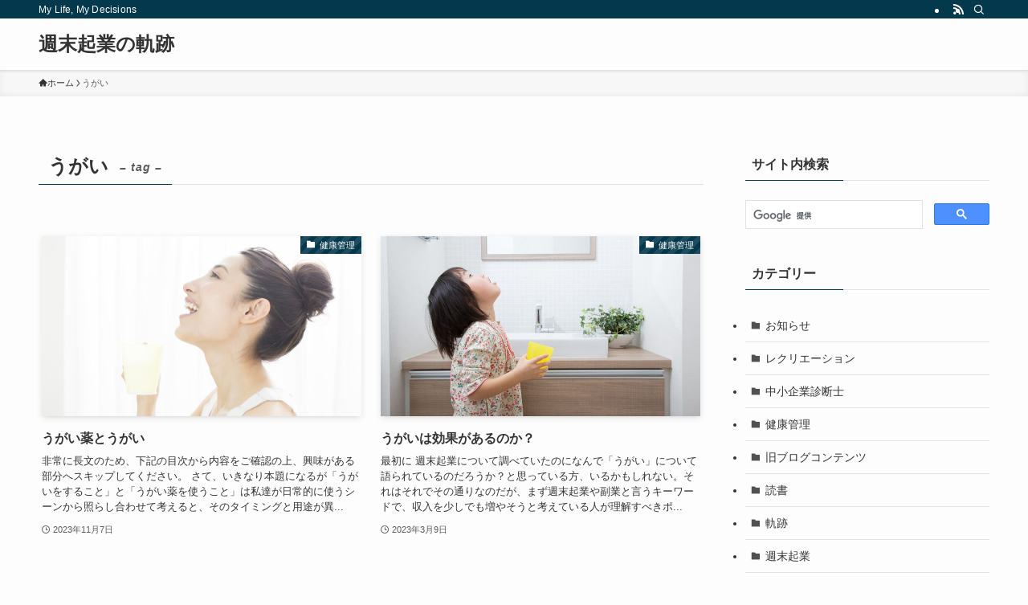

--- FILE ---
content_type: text/html; charset=UTF-8
request_url: https://shumatsukigyo.com/tag/%E3%81%86%E3%81%8C%E3%81%84/
body_size: 14894
content:
<!DOCTYPE html>
<html lang="ja" data-loaded="false" data-scrolled="false" data-spmenu="closed">
<head>
<meta charset="utf-8">
<meta name="format-detection" content="telephone=no">
<meta http-equiv="X-UA-Compatible" content="IE=edge">
<meta name="viewport" content="width=device-width, viewport-fit=cover">
<title>うがい | 週末起業の軌跡</title>
<meta name='robots' content='max-image-preview:large' />
	<style>img:is([sizes="auto" i], [sizes^="auto," i]) { contain-intrinsic-size: 3000px 1500px }</style>
	<link rel='dns-prefetch' href='//www.googletagmanager.com' />
<link rel="alternate" type="application/rss+xml" title="週末起業の軌跡 &raquo; フィード" href="https://shumatsukigyo.com/feed/" />
<link rel="alternate" type="application/rss+xml" title="週末起業の軌跡 &raquo; コメントフィード" href="https://shumatsukigyo.com/comments/feed/" />
<link rel="alternate" type="application/rss+xml" title="週末起業の軌跡 &raquo; うがい タグのフィード" href="https://shumatsukigyo.com/tag/%e3%81%86%e3%81%8c%e3%81%84/feed/" />

<!-- SEO SIMPLE PACK 3.6.2 -->
<link rel="canonical" href="https://shumatsukigyo.com/tag/%e3%81%86%e3%81%8c%e3%81%84/">
<meta property="og:locale" content="ja_JP">
<meta property="og:type" content="website">
<meta property="og:title" content="うがい | 週末起業の軌跡">
<meta property="og:url" content="https://shumatsukigyo.com/tag/%e3%81%86%e3%81%8c%e3%81%84/">
<meta property="og:site_name" content="週末起業の軌跡">
<meta name="twitter:card" content="summary_large_image">
<!-- / SEO SIMPLE PACK -->

<link rel='stylesheet' id='wp-block-library-css' href='https://shumatsukigyo.com/wp-includes/css/dist/block-library/style.min.css?ver=6.7.4' type='text/css' media='all' />
<link rel='stylesheet' id='swell-icons-css' href='https://shumatsukigyo.com/wp-content/themes/swell/build/css/swell-icons.css?ver=2.13.0' type='text/css' media='all' />
<link rel='stylesheet' id='main_style-css' href='https://shumatsukigyo.com/wp-content/themes/swell/build/css/main.css?ver=2.13.0' type='text/css' media='all' />
<link rel='stylesheet' id='swell_blocks-css' href='https://shumatsukigyo.com/wp-content/themes/swell/build/css/blocks.css?ver=2.13.0' type='text/css' media='all' />
<style id='swell_custom-inline-css' type='text/css'>
:root{--swl-fz--content:4vw;--swl-font_family:"游ゴシック体", "Yu Gothic", YuGothic, "Hiragino Kaku Gothic ProN", "Hiragino Sans", Meiryo, sans-serif;--swl-font_weight:500;--color_main:#04384c;--color_text:#333;--color_link:#1176d4;--color_htag:#04384c;--color_bg:#fdfdfd;--color_gradient1:#d8ffff;--color_gradient2:#87e7ff;--color_main_thin:rgba(5, 70, 95, 0.05 );--color_main_dark:rgba(3, 42, 57, 1 );--color_list_check:#04384c;--color_list_num:#04384c;--color_list_good:#86dd7b;--color_list_triangle:#f4e03a;--color_list_bad:#f36060;--color_faq_q:#d55656;--color_faq_a:#6599b7;--color_icon_good:#3cd250;--color_icon_good_bg:#ecffe9;--color_icon_bad:#4b73eb;--color_icon_bad_bg:#eafaff;--color_icon_info:#f578b4;--color_icon_info_bg:#fff0fa;--color_icon_announce:#ffa537;--color_icon_announce_bg:#fff5f0;--color_icon_pen:#7a7a7a;--color_icon_pen_bg:#f7f7f7;--color_icon_book:#787364;--color_icon_book_bg:#f8f6ef;--color_icon_point:#ffa639;--color_icon_check:#86d67c;--color_icon_batsu:#f36060;--color_icon_hatena:#5295cc;--color_icon_caution:#f7da38;--color_icon_memo:#84878a;--color_deep01:#e44141;--color_deep02:#3d79d5;--color_deep03:#63a84d;--color_deep04:#f09f4d;--color_pale01:#fff2f0;--color_pale02:#f3f8fd;--color_pale03:#f1f9ee;--color_pale04:#fdf9ee;--color_mark_blue:#b7e3ff;--color_mark_green:#bdf9c3;--color_mark_yellow:#fcf69f;--color_mark_orange:#ffddbc;--border01:solid 1px var(--color_main);--border02:double 4px var(--color_main);--border03:dashed 2px var(--color_border);--border04:solid 4px var(--color_gray);--card_posts_thumb_ratio:56.25%;--list_posts_thumb_ratio:61.805%;--big_posts_thumb_ratio:56.25%;--thumb_posts_thumb_ratio:61.805%;--blogcard_thumb_ratio:56.25%;--color_header_bg:#fdfdfd;--color_header_text:#333;--color_footer_bg:#fdfdfd;--color_footer_text:#333;--container_size:1200px;--article_size:900px;--logo_size_sp:40px;--logo_size_pc:32px;--logo_size_pcfix:24px;}.swl-cell-bg[data-icon="doubleCircle"]{--cell-icon-color:#ffc977}.swl-cell-bg[data-icon="circle"]{--cell-icon-color:#94e29c}.swl-cell-bg[data-icon="triangle"]{--cell-icon-color:#eeda2f}.swl-cell-bg[data-icon="close"]{--cell-icon-color:#ec9191}.swl-cell-bg[data-icon="hatena"]{--cell-icon-color:#93c9da}.swl-cell-bg[data-icon="check"]{--cell-icon-color:#94e29c}.swl-cell-bg[data-icon="line"]{--cell-icon-color:#9b9b9b}.cap_box[data-colset="col1"]{--capbox-color:#f59b5f;--capbox-color--bg:#fff8eb}.cap_box[data-colset="col2"]{--capbox-color:#5fb9f5;--capbox-color--bg:#edf5ff}.cap_box[data-colset="col3"]{--capbox-color:#2fcd90;--capbox-color--bg:#eafaf2}.red_{--the-btn-color:#f74a4a;--the-btn-color2:#ffbc49;--the-solid-shadow: rgba(185, 56, 56, 1 )}.blue_{--the-btn-color:#338df4;--the-btn-color2:#35eaff;--the-solid-shadow: rgba(38, 106, 183, 1 )}.green_{--the-btn-color:#62d847;--the-btn-color2:#7bf7bd;--the-solid-shadow: rgba(74, 162, 53, 1 )}.is-style-btn_normal{--the-btn-radius:80px}.is-style-btn_solid{--the-btn-radius:80px}.is-style-btn_shiny{--the-btn-radius:80px}.is-style-btn_line{--the-btn-radius:80px}.post_content blockquote{padding:1.5em 2em 1.5em 3em}.post_content blockquote::before{content:"";display:block;width:5px;height:calc(100% - 3em);top:1.5em;left:1.5em;border-left:solid 1px rgba(180,180,180,.75);border-right:solid 1px rgba(180,180,180,.75);}.mark_blue{background:-webkit-linear-gradient(transparent 64%,var(--color_mark_blue) 0%);background:linear-gradient(transparent 64%,var(--color_mark_blue) 0%)}.mark_green{background:-webkit-linear-gradient(transparent 64%,var(--color_mark_green) 0%);background:linear-gradient(transparent 64%,var(--color_mark_green) 0%)}.mark_yellow{background:-webkit-linear-gradient(transparent 64%,var(--color_mark_yellow) 0%);background:linear-gradient(transparent 64%,var(--color_mark_yellow) 0%)}.mark_orange{background:-webkit-linear-gradient(transparent 64%,var(--color_mark_orange) 0%);background:linear-gradient(transparent 64%,var(--color_mark_orange) 0%)}[class*="is-style-icon_"]{color:#333;border-width:0}[class*="is-style-big_icon_"]{border-width:2px;border-style:solid}[data-col="gray"] .c-balloon__text{background:#f7f7f7;border-color:#ccc}[data-col="gray"] .c-balloon__before{border-right-color:#f7f7f7}[data-col="green"] .c-balloon__text{background:#d1f8c2;border-color:#9ddd93}[data-col="green"] .c-balloon__before{border-right-color:#d1f8c2}[data-col="blue"] .c-balloon__text{background:#e2f6ff;border-color:#93d2f0}[data-col="blue"] .c-balloon__before{border-right-color:#e2f6ff}[data-col="red"] .c-balloon__text{background:#ffebeb;border-color:#f48789}[data-col="red"] .c-balloon__before{border-right-color:#ffebeb}[data-col="yellow"] .c-balloon__text{background:#f9f7d2;border-color:#fbe593}[data-col="yellow"] .c-balloon__before{border-right-color:#f9f7d2}.-type-list2 .p-postList__body::after,.-type-big .p-postList__body::after{content: "READ MORE »";}.c-postThumb__cat{background-color:#04384c;color:#fff;background-image: repeating-linear-gradient(-45deg,rgba(255,255,255,.1),rgba(255,255,255,.1) 6px,transparent 6px,transparent 12px)}.post_content h2:where(:not([class^="swell-block-"]):not(.faq_q):not(.p-postList__title)){background:var(--color_htag);padding:.75em 1em;color:#fff}.post_content h2:where(:not([class^="swell-block-"]):not(.faq_q):not(.p-postList__title))::before{position:absolute;display:block;pointer-events:none;content:"";top:-4px;left:0;width:100%;height:calc(100% + 4px);box-sizing:content-box;border-top:solid 2px var(--color_htag);border-bottom:solid 2px var(--color_htag)}.post_content h3:where(:not([class^="swell-block-"]):not(.faq_q):not(.p-postList__title)){padding:0 .5em .5em}.post_content h3:where(:not([class^="swell-block-"]):not(.faq_q):not(.p-postList__title))::before{content:"";width:100%;height:2px;background: repeating-linear-gradient(90deg, var(--color_htag) 0%, var(--color_htag) 29.3%, rgba(150,150,150,.2) 29.3%, rgba(150,150,150,.2) 100%)}.post_content h4:where(:not([class^="swell-block-"]):not(.faq_q):not(.p-postList__title)){padding:0 0 0 16px;border-left:solid 2px var(--color_htag)}.l-header{box-shadow: 0 1px 4px rgba(0,0,0,.12)}.l-header__bar{color:#fff;background:var(--color_main)}.l-header__menuBtn{order:1}.l-header__customBtn{order:3}.c-gnav a::after{background:var(--color_main);width:100%;height:2px;transform:scaleX(0)}.p-spHeadMenu .menu-item.-current{border-bottom-color:var(--color_main)}.c-gnav > li:hover > a::after,.c-gnav > .-current > a::after{transform: scaleX(1)}.c-gnav .sub-menu{color:#333;background:#fff}.l-fixHeader::before{opacity:1}#pagetop{border-radius:50%}.c-widget__title.-spmenu{padding:.5em .75em;border-radius:var(--swl-radius--2, 0px);background:var(--color_main);color:#fff;}.c-widget__title.-footer{padding:.5em}.c-widget__title.-footer::before{content:"";bottom:0;left:0;width:40%;z-index:1;background:var(--color_main)}.c-widget__title.-footer::after{content:"";bottom:0;left:0;width:100%;background:var(--color_border)}.c-secTitle{border-left:solid 2px var(--color_main);padding:0em .75em}.p-spMenu{color:#333}.p-spMenu__inner::before{background:#fdfdfd;opacity:1}.p-spMenu__overlay{background:#000;opacity:0.6}[class*="page-numbers"]{color:#fff;background-color:#dedede}a{text-decoration: none}.l-topTitleArea.c-filterLayer::before{background-color:#000;opacity:0.2;content:""}@media screen and (min-width: 960px){:root{}}@media screen and (max-width: 959px){:root{}.l-header__logo{order:2;text-align:center}}@media screen and (min-width: 600px){:root{--swl-fz--content:16px;}}@media screen and (max-width: 599px){:root{}}@media (min-width: 1108px) {.alignwide{left:-100px;width:calc(100% + 200px);}}@media (max-width: 1108px) {.-sidebar-off .swell-block-fullWide__inner.l-container .alignwide{left:0px;width:100%;}}.l-fixHeader .l-fixHeader__gnav{order:0}[data-scrolled=true] .l-fixHeader[data-ready]{opacity:1;-webkit-transform:translateY(0)!important;transform:translateY(0)!important;visibility:visible}.-body-solid .l-fixHeader{box-shadow:0 2px 4px var(--swl-color_shadow)}.l-fixHeader__inner{align-items:stretch;color:var(--color_header_text);display:flex;padding-bottom:0;padding-top:0;position:relative;z-index:1}.l-fixHeader__logo{align-items:center;display:flex;line-height:1;margin-right:24px;order:0;padding:16px 0}.is-style-btn_normal a,.is-style-btn_shiny a{box-shadow:var(--swl-btn_shadow)}.c-shareBtns__btn,.is-style-balloon>.c-tabList .c-tabList__button,.p-snsCta,[class*=page-numbers]{box-shadow:var(--swl-box_shadow)}.p-articleThumb__img,.p-articleThumb__youtube{box-shadow:var(--swl-img_shadow)}.p-pickupBanners__item .c-bannerLink,.p-postList__thumb{box-shadow:0 2px 8px rgba(0,0,0,.1),0 4px 4px -4px rgba(0,0,0,.1)}.p-postList.-w-ranking li:before{background-image:repeating-linear-gradient(-45deg,hsla(0,0%,100%,.1),hsla(0,0%,100%,.1) 6px,transparent 0,transparent 12px);box-shadow:1px 1px 4px rgba(0,0,0,.2)}.l-header__bar{position:relative;width:100%}.l-header__bar .c-catchphrase{color:inherit;font-size:12px;letter-spacing:var(--swl-letter_spacing,.2px);line-height:14px;margin-right:auto;overflow:hidden;padding:4px 0;white-space:nowrap;width:50%}.l-header__bar .c-iconList .c-iconList__link{margin:0;padding:4px 6px}.l-header__barInner{align-items:center;display:flex;justify-content:flex-end}@media (min-width:960px){.-series .l-header__inner{align-items:stretch;display:flex}.-series .l-header__logo{align-items:center;display:flex;flex-wrap:wrap;margin-right:24px;padding:16px 0}.-series .l-header__logo .c-catchphrase{font-size:13px;padding:4px 0}.-series .c-headLogo{margin-right:16px}.-series-right .l-header__inner{justify-content:space-between}.-series-right .c-gnavWrap{margin-left:auto}.-series-right .w-header{margin-left:12px}.-series-left .w-header{margin-left:auto}}@media (min-width:960px) and (min-width:600px){.-series .c-headLogo{max-width:400px}}.c-gnav .sub-menu a:before,.c-listMenu a:before{-webkit-font-smoothing:antialiased;-moz-osx-font-smoothing:grayscale;font-family:icomoon!important;font-style:normal;font-variant:normal;font-weight:400;line-height:1;text-transform:none}.c-submenuToggleBtn{display:none}.c-listMenu a{padding:.75em 1em .75em 1.5em;transition:padding .25s}.c-listMenu a:hover{padding-left:1.75em;padding-right:.75em}.c-gnav .sub-menu a:before,.c-listMenu a:before{color:inherit;content:"\e921";display:inline-block;left:2px;position:absolute;top:50%;-webkit-transform:translateY(-50%);transform:translateY(-50%);vertical-align:middle}.widget_categories>ul>.cat-item>a,.wp-block-categories-list>li>a{padding-left:1.75em}.c-listMenu .children,.c-listMenu .sub-menu{margin:0}.c-listMenu .children a,.c-listMenu .sub-menu a{font-size:.9em;padding-left:2.5em}.c-listMenu .children a:before,.c-listMenu .sub-menu a:before{left:1em}.c-listMenu .children a:hover,.c-listMenu .sub-menu a:hover{padding-left:2.75em}.c-listMenu .children ul a,.c-listMenu .sub-menu ul a{padding-left:3.25em}.c-listMenu .children ul a:before,.c-listMenu .sub-menu ul a:before{left:1.75em}.c-listMenu .children ul a:hover,.c-listMenu .sub-menu ul a:hover{padding-left:3.5em}.c-gnav li:hover>.sub-menu{opacity:1;visibility:visible}.c-gnav .sub-menu:before{background:inherit;content:"";height:100%;left:0;position:absolute;top:0;width:100%;z-index:0}.c-gnav .sub-menu .sub-menu{left:100%;top:0;z-index:-1}.c-gnav .sub-menu a{padding-left:2em}.c-gnav .sub-menu a:before{left:.5em}.c-gnav .sub-menu a:hover .ttl{left:4px}:root{--color_content_bg:var(--color_bg);}.c-widget__title.-side{padding:.5em}.c-widget__title.-side::before{content:"";bottom:0;left:0;width:40%;z-index:1;background:var(--color_main)}.c-widget__title.-side::after{content:"";bottom:0;left:0;width:100%;background:var(--color_border)}@media screen and (min-width: 960px){:root{}}@media screen and (max-width: 959px){:root{}}@media screen and (min-width: 600px){:root{}}@media screen and (max-width: 599px){:root{}}.swell-block-fullWide__inner.l-container{--swl-fw_inner_pad:var(--swl-pad_container,0px)}@media (min-width:960px){.-sidebar-on .l-content .alignfull,.-sidebar-on .l-content .alignwide{left:-16px;width:calc(100% + 32px)}.swell-block-fullWide__inner.l-article{--swl-fw_inner_pad:var(--swl-pad_post_content,0px)}.-sidebar-on .swell-block-fullWide__inner .alignwide{left:0;width:100%}.-sidebar-on .swell-block-fullWide__inner .alignfull{left:calc(0px - var(--swl-fw_inner_pad, 0))!important;margin-left:0!important;margin-right:0!important;width:calc(100% + var(--swl-fw_inner_pad, 0)*2)!important}}.-index-off .p-toc,.swell-toc-placeholder:empty{display:none}.p-toc.-modal{height:100%;margin:0;overflow-y:auto;padding:0}#main_content .p-toc{border-radius:var(--swl-radius--2,0);margin:4em auto;max-width:800px}#sidebar .p-toc{margin-top:-.5em}.p-toc .__pn:before{content:none!important;counter-increment:none}.p-toc .__prev{margin:0 0 1em}.p-toc .__next{margin:1em 0 0}.p-toc.is-omitted:not([data-omit=ct]) [data-level="2"] .p-toc__childList{height:0;margin-bottom:-.5em;visibility:hidden}.p-toc.is-omitted:not([data-omit=nest]){position:relative}.p-toc.is-omitted:not([data-omit=nest]):before{background:linear-gradient(hsla(0,0%,100%,0),var(--color_bg));bottom:5em;content:"";height:4em;left:0;opacity:.75;pointer-events:none;position:absolute;width:100%;z-index:1}.p-toc.is-omitted:not([data-omit=nest]):after{background:var(--color_bg);bottom:0;content:"";height:5em;left:0;opacity:.75;position:absolute;width:100%;z-index:1}.p-toc.is-omitted:not([data-omit=nest]) .__next,.p-toc.is-omitted:not([data-omit=nest]) [data-omit="1"]{display:none}.p-toc .p-toc__expandBtn{background-color:#f7f7f7;border:rgba(0,0,0,.2);border-radius:5em;box-shadow:0 0 0 1px #bbb;color:#333;display:block;font-size:14px;line-height:1.5;margin:.75em auto 0;min-width:6em;padding:.5em 1em;position:relative;transition:box-shadow .25s;z-index:2}.p-toc[data-omit=nest] .p-toc__expandBtn{display:inline-block;font-size:13px;margin:0 0 0 1.25em;padding:.5em .75em}.p-toc:not([data-omit=nest]) .p-toc__expandBtn:after,.p-toc:not([data-omit=nest]) .p-toc__expandBtn:before{border-top-color:inherit;border-top-style:dotted;border-top-width:3px;content:"";display:block;height:1px;position:absolute;top:calc(50% - 1px);transition:border-color .25s;width:100%;width:22px}.p-toc:not([data-omit=nest]) .p-toc__expandBtn:before{right:calc(100% + 1em)}.p-toc:not([data-omit=nest]) .p-toc__expandBtn:after{left:calc(100% + 1em)}.p-toc.is-expanded .p-toc__expandBtn{border-color:transparent}.p-toc__ttl{display:block;font-size:1.2em;line-height:1;position:relative;text-align:center}.p-toc__ttl:before{content:"\e918";display:inline-block;font-family:icomoon;margin-right:.5em;padding-bottom:2px;vertical-align:middle}#index_modal .p-toc__ttl{margin-bottom:.5em}.p-toc__list li{line-height:1.6}.p-toc__list>li+li{margin-top:.5em}.p-toc__list .p-toc__childList{padding-left:.5em}.p-toc__list [data-level="3"]{font-size:.9em}.p-toc__list .mininote{display:none}.post_content .p-toc__list{padding-left:0}#sidebar .p-toc__list{margin-bottom:0}#sidebar .p-toc__list .p-toc__childList{padding-left:0}.p-toc__link{color:inherit;font-size:inherit;text-decoration:none}.p-toc__link:hover{opacity:.8}.p-toc.-double{background:var(--color_gray);background:linear-gradient(-45deg,transparent 25%,var(--color_gray) 25%,var(--color_gray) 50%,transparent 50%,transparent 75%,var(--color_gray) 75%,var(--color_gray));background-clip:padding-box;background-size:4px 4px;border-bottom:4px double var(--color_border);border-top:4px double var(--color_border);padding:1.5em 1em 1em}.p-toc.-double .p-toc__ttl{margin-bottom:.75em}@media (min-width:960px){#main_content .p-toc{width:92%}}@media (hover:hover){.p-toc .p-toc__expandBtn:hover{border-color:transparent;box-shadow:0 0 0 2px currentcolor}}@media (min-width:600px){.p-toc.-double{padding:2em}}
</style>
<link rel='stylesheet' id='swell-parts/footer-css' href='https://shumatsukigyo.com/wp-content/themes/swell/build/css/modules/parts/footer.css?ver=2.13.0' type='text/css' media='all' />
<link rel='stylesheet' id='swell-page/term-css' href='https://shumatsukigyo.com/wp-content/themes/swell/build/css/modules/page/term.css?ver=2.13.0' type='text/css' media='all' />
<style id='classic-theme-styles-inline-css' type='text/css'>
/*! This file is auto-generated */
.wp-block-button__link{color:#fff;background-color:#32373c;border-radius:9999px;box-shadow:none;text-decoration:none;padding:calc(.667em + 2px) calc(1.333em + 2px);font-size:1.125em}.wp-block-file__button{background:#32373c;color:#fff;text-decoration:none}
</style>
<style id='global-styles-inline-css' type='text/css'>
:root{--wp--preset--aspect-ratio--square: 1;--wp--preset--aspect-ratio--4-3: 4/3;--wp--preset--aspect-ratio--3-4: 3/4;--wp--preset--aspect-ratio--3-2: 3/2;--wp--preset--aspect-ratio--2-3: 2/3;--wp--preset--aspect-ratio--16-9: 16/9;--wp--preset--aspect-ratio--9-16: 9/16;--wp--preset--color--black: #000;--wp--preset--color--cyan-bluish-gray: #abb8c3;--wp--preset--color--white: #fff;--wp--preset--color--pale-pink: #f78da7;--wp--preset--color--vivid-red: #cf2e2e;--wp--preset--color--luminous-vivid-orange: #ff6900;--wp--preset--color--luminous-vivid-amber: #fcb900;--wp--preset--color--light-green-cyan: #7bdcb5;--wp--preset--color--vivid-green-cyan: #00d084;--wp--preset--color--pale-cyan-blue: #8ed1fc;--wp--preset--color--vivid-cyan-blue: #0693e3;--wp--preset--color--vivid-purple: #9b51e0;--wp--preset--color--swl-main: var(--color_main);--wp--preset--color--swl-main-thin: var(--color_main_thin);--wp--preset--color--swl-gray: var(--color_gray);--wp--preset--color--swl-deep-01: var(--color_deep01);--wp--preset--color--swl-deep-02: var(--color_deep02);--wp--preset--color--swl-deep-03: var(--color_deep03);--wp--preset--color--swl-deep-04: var(--color_deep04);--wp--preset--color--swl-pale-01: var(--color_pale01);--wp--preset--color--swl-pale-02: var(--color_pale02);--wp--preset--color--swl-pale-03: var(--color_pale03);--wp--preset--color--swl-pale-04: var(--color_pale04);--wp--preset--gradient--vivid-cyan-blue-to-vivid-purple: linear-gradient(135deg,rgba(6,147,227,1) 0%,rgb(155,81,224) 100%);--wp--preset--gradient--light-green-cyan-to-vivid-green-cyan: linear-gradient(135deg,rgb(122,220,180) 0%,rgb(0,208,130) 100%);--wp--preset--gradient--luminous-vivid-amber-to-luminous-vivid-orange: linear-gradient(135deg,rgba(252,185,0,1) 0%,rgba(255,105,0,1) 100%);--wp--preset--gradient--luminous-vivid-orange-to-vivid-red: linear-gradient(135deg,rgba(255,105,0,1) 0%,rgb(207,46,46) 100%);--wp--preset--gradient--very-light-gray-to-cyan-bluish-gray: linear-gradient(135deg,rgb(238,238,238) 0%,rgb(169,184,195) 100%);--wp--preset--gradient--cool-to-warm-spectrum: linear-gradient(135deg,rgb(74,234,220) 0%,rgb(151,120,209) 20%,rgb(207,42,186) 40%,rgb(238,44,130) 60%,rgb(251,105,98) 80%,rgb(254,248,76) 100%);--wp--preset--gradient--blush-light-purple: linear-gradient(135deg,rgb(255,206,236) 0%,rgb(152,150,240) 100%);--wp--preset--gradient--blush-bordeaux: linear-gradient(135deg,rgb(254,205,165) 0%,rgb(254,45,45) 50%,rgb(107,0,62) 100%);--wp--preset--gradient--luminous-dusk: linear-gradient(135deg,rgb(255,203,112) 0%,rgb(199,81,192) 50%,rgb(65,88,208) 100%);--wp--preset--gradient--pale-ocean: linear-gradient(135deg,rgb(255,245,203) 0%,rgb(182,227,212) 50%,rgb(51,167,181) 100%);--wp--preset--gradient--electric-grass: linear-gradient(135deg,rgb(202,248,128) 0%,rgb(113,206,126) 100%);--wp--preset--gradient--midnight: linear-gradient(135deg,rgb(2,3,129) 0%,rgb(40,116,252) 100%);--wp--preset--font-size--small: 0.9em;--wp--preset--font-size--medium: 1.1em;--wp--preset--font-size--large: 1.25em;--wp--preset--font-size--x-large: 42px;--wp--preset--font-size--xs: 0.75em;--wp--preset--font-size--huge: 1.6em;--wp--preset--spacing--20: 0.44rem;--wp--preset--spacing--30: 0.67rem;--wp--preset--spacing--40: 1rem;--wp--preset--spacing--50: 1.5rem;--wp--preset--spacing--60: 2.25rem;--wp--preset--spacing--70: 3.38rem;--wp--preset--spacing--80: 5.06rem;--wp--preset--shadow--natural: 6px 6px 9px rgba(0, 0, 0, 0.2);--wp--preset--shadow--deep: 12px 12px 50px rgba(0, 0, 0, 0.4);--wp--preset--shadow--sharp: 6px 6px 0px rgba(0, 0, 0, 0.2);--wp--preset--shadow--outlined: 6px 6px 0px -3px rgba(255, 255, 255, 1), 6px 6px rgba(0, 0, 0, 1);--wp--preset--shadow--crisp: 6px 6px 0px rgba(0, 0, 0, 1);}:where(.is-layout-flex){gap: 0.5em;}:where(.is-layout-grid){gap: 0.5em;}body .is-layout-flex{display: flex;}.is-layout-flex{flex-wrap: wrap;align-items: center;}.is-layout-flex > :is(*, div){margin: 0;}body .is-layout-grid{display: grid;}.is-layout-grid > :is(*, div){margin: 0;}:where(.wp-block-columns.is-layout-flex){gap: 2em;}:where(.wp-block-columns.is-layout-grid){gap: 2em;}:where(.wp-block-post-template.is-layout-flex){gap: 1.25em;}:where(.wp-block-post-template.is-layout-grid){gap: 1.25em;}.has-black-color{color: var(--wp--preset--color--black) !important;}.has-cyan-bluish-gray-color{color: var(--wp--preset--color--cyan-bluish-gray) !important;}.has-white-color{color: var(--wp--preset--color--white) !important;}.has-pale-pink-color{color: var(--wp--preset--color--pale-pink) !important;}.has-vivid-red-color{color: var(--wp--preset--color--vivid-red) !important;}.has-luminous-vivid-orange-color{color: var(--wp--preset--color--luminous-vivid-orange) !important;}.has-luminous-vivid-amber-color{color: var(--wp--preset--color--luminous-vivid-amber) !important;}.has-light-green-cyan-color{color: var(--wp--preset--color--light-green-cyan) !important;}.has-vivid-green-cyan-color{color: var(--wp--preset--color--vivid-green-cyan) !important;}.has-pale-cyan-blue-color{color: var(--wp--preset--color--pale-cyan-blue) !important;}.has-vivid-cyan-blue-color{color: var(--wp--preset--color--vivid-cyan-blue) !important;}.has-vivid-purple-color{color: var(--wp--preset--color--vivid-purple) !important;}.has-black-background-color{background-color: var(--wp--preset--color--black) !important;}.has-cyan-bluish-gray-background-color{background-color: var(--wp--preset--color--cyan-bluish-gray) !important;}.has-white-background-color{background-color: var(--wp--preset--color--white) !important;}.has-pale-pink-background-color{background-color: var(--wp--preset--color--pale-pink) !important;}.has-vivid-red-background-color{background-color: var(--wp--preset--color--vivid-red) !important;}.has-luminous-vivid-orange-background-color{background-color: var(--wp--preset--color--luminous-vivid-orange) !important;}.has-luminous-vivid-amber-background-color{background-color: var(--wp--preset--color--luminous-vivid-amber) !important;}.has-light-green-cyan-background-color{background-color: var(--wp--preset--color--light-green-cyan) !important;}.has-vivid-green-cyan-background-color{background-color: var(--wp--preset--color--vivid-green-cyan) !important;}.has-pale-cyan-blue-background-color{background-color: var(--wp--preset--color--pale-cyan-blue) !important;}.has-vivid-cyan-blue-background-color{background-color: var(--wp--preset--color--vivid-cyan-blue) !important;}.has-vivid-purple-background-color{background-color: var(--wp--preset--color--vivid-purple) !important;}.has-black-border-color{border-color: var(--wp--preset--color--black) !important;}.has-cyan-bluish-gray-border-color{border-color: var(--wp--preset--color--cyan-bluish-gray) !important;}.has-white-border-color{border-color: var(--wp--preset--color--white) !important;}.has-pale-pink-border-color{border-color: var(--wp--preset--color--pale-pink) !important;}.has-vivid-red-border-color{border-color: var(--wp--preset--color--vivid-red) !important;}.has-luminous-vivid-orange-border-color{border-color: var(--wp--preset--color--luminous-vivid-orange) !important;}.has-luminous-vivid-amber-border-color{border-color: var(--wp--preset--color--luminous-vivid-amber) !important;}.has-light-green-cyan-border-color{border-color: var(--wp--preset--color--light-green-cyan) !important;}.has-vivid-green-cyan-border-color{border-color: var(--wp--preset--color--vivid-green-cyan) !important;}.has-pale-cyan-blue-border-color{border-color: var(--wp--preset--color--pale-cyan-blue) !important;}.has-vivid-cyan-blue-border-color{border-color: var(--wp--preset--color--vivid-cyan-blue) !important;}.has-vivid-purple-border-color{border-color: var(--wp--preset--color--vivid-purple) !important;}.has-vivid-cyan-blue-to-vivid-purple-gradient-background{background: var(--wp--preset--gradient--vivid-cyan-blue-to-vivid-purple) !important;}.has-light-green-cyan-to-vivid-green-cyan-gradient-background{background: var(--wp--preset--gradient--light-green-cyan-to-vivid-green-cyan) !important;}.has-luminous-vivid-amber-to-luminous-vivid-orange-gradient-background{background: var(--wp--preset--gradient--luminous-vivid-amber-to-luminous-vivid-orange) !important;}.has-luminous-vivid-orange-to-vivid-red-gradient-background{background: var(--wp--preset--gradient--luminous-vivid-orange-to-vivid-red) !important;}.has-very-light-gray-to-cyan-bluish-gray-gradient-background{background: var(--wp--preset--gradient--very-light-gray-to-cyan-bluish-gray) !important;}.has-cool-to-warm-spectrum-gradient-background{background: var(--wp--preset--gradient--cool-to-warm-spectrum) !important;}.has-blush-light-purple-gradient-background{background: var(--wp--preset--gradient--blush-light-purple) !important;}.has-blush-bordeaux-gradient-background{background: var(--wp--preset--gradient--blush-bordeaux) !important;}.has-luminous-dusk-gradient-background{background: var(--wp--preset--gradient--luminous-dusk) !important;}.has-pale-ocean-gradient-background{background: var(--wp--preset--gradient--pale-ocean) !important;}.has-electric-grass-gradient-background{background: var(--wp--preset--gradient--electric-grass) !important;}.has-midnight-gradient-background{background: var(--wp--preset--gradient--midnight) !important;}.has-small-font-size{font-size: var(--wp--preset--font-size--small) !important;}.has-medium-font-size{font-size: var(--wp--preset--font-size--medium) !important;}.has-large-font-size{font-size: var(--wp--preset--font-size--large) !important;}.has-x-large-font-size{font-size: var(--wp--preset--font-size--x-large) !important;}
:where(.wp-block-post-template.is-layout-flex){gap: 1.25em;}:where(.wp-block-post-template.is-layout-grid){gap: 1.25em;}
:where(.wp-block-columns.is-layout-flex){gap: 2em;}:where(.wp-block-columns.is-layout-grid){gap: 2em;}
:root :where(.wp-block-pullquote){font-size: 1.5em;line-height: 1.6;}
</style>
<link rel='stylesheet' id='contact-form-7-css' href='https://shumatsukigyo.com/wp-content/plugins/contact-form-7/includes/css/styles.css?ver=6.0.3' type='text/css' media='all' />
<link rel='stylesheet' id='ponhiro-blocks-front-css' href='https://shumatsukigyo.com/wp-content/plugins/useful-blocks/dist/css/front.css?ver=1.7.4' type='text/css' media='all' />
<style id='ponhiro-blocks-front-inline-css' type='text/css'>
:root{--pb_colset_yellow:#fdc44f;--pb_colset_yellow_thin:#fef9ed;--pb_colset_yellow_dark:#b4923a;--pb_colset_pink:#fd9392;--pb_colset_pink_thin:#ffefef;--pb_colset_pink_dark:#d07373;--pb_colset_green:#91c13e;--pb_colset_green_thin:#f2f8e8;--pb_colset_green_dark:#61841f;--pb_colset_blue:#6fc7e1;--pb_colset_blue_thin:#f0f9fc;--pb_colset_blue_dark:#419eb9;--pb_colset_cvbox_01_bg:#f5f5f5;--pb_colset_cvbox_01_list:#3190b7;--pb_colset_cvbox_01_btn:#91c13e;--pb_colset_cvbox_01_shadow:#628328;--pb_colset_cvbox_01_note:#fdc44f;--pb_colset_compare_01_l:#6fc7e1;--pb_colset_compare_01_l_bg:#f0f9fc;--pb_colset_compare_01_r:#ffa883;--pb_colset_compare_01_r_bg:#fff6f2;--pb_colset_iconbox_01:#6e828a;--pb_colset_iconbox_01_bg:#fff;--pb_colset_iconbox_01_icon:#ee8f81;--pb_colset_bargraph_01:#9dd9dd;--pb_colset_bargraph_01_bg:#fafafa;--pb_colset_bar_01:#f8db92;--pb_colset_bar_02:#fda9a8;--pb_colset_bar_03:#bdda8b;--pb_colset_bar_04:#a1c6f1;--pb_colset_rating_01_bg:#fafafa;--pb_colset_rating_01_text:#71828a;--pb_colset_rating_01_label:#71828a;--pb_colset_rating_01_point:#ee8f81;}.pb-iconbox__figure[data-iconset="01"]{background-image: url(https://shumatsukigyo.com/wp-content/plugins/useful-blocks/assets/img/a_person.png)}.pb-iconbox__figure[data-iconset="02"]{background-image: url(https://shumatsukigyo.com/wp-content/plugins/useful-blocks/assets/img/a_person.png)}.pb-iconbox__figure[data-iconset="03"]{background-image: url(https://shumatsukigyo.com/wp-content/plugins/useful-blocks/assets/img/a_person.png)}.pb-iconbox__figure[data-iconset="04"]{background-image: url(https://shumatsukigyo.com/wp-content/plugins/useful-blocks/assets/img/a_person.png)}
</style>

<!-- Site Kit によって追加された Google タグ（gtag.js）スニペット -->
<!-- Google アナリティクス スニペット (Site Kit が追加) -->
<script type="text/javascript" src="https://www.googletagmanager.com/gtag/js?id=GT-WBZ5DGB" id="google_gtagjs-js" async></script>
<script type="text/javascript" id="google_gtagjs-js-after">
/* <![CDATA[ */
window.dataLayer = window.dataLayer || [];function gtag(){dataLayer.push(arguments);}
gtag("set","linker",{"domains":["shumatsukigyo.com"]});
gtag("js", new Date());
gtag("set", "developer_id.dZTNiMT", true);
gtag("config", "GT-WBZ5DGB");
/* ]]> */
</script>

<noscript><link href="https://shumatsukigyo.com/wp-content/themes/swell/build/css/noscript.css" rel="stylesheet"></noscript>
<link rel="https://api.w.org/" href="https://shumatsukigyo.com/wp-json/" /><link rel="alternate" title="JSON" type="application/json" href="https://shumatsukigyo.com/wp-json/wp/v2/tags/70" /><meta name="generator" content="Site Kit by Google 1.170.0" /><style type="text/css">.broken_link, a.broken_link {
	text-decoration: line-through;
}</style><link rel="icon" href="https://shumatsukigyo.com/wp-content/uploads/2015/09/cropped-e71dd5e3af64c46741e6a296e7979539-32x32.jpg" sizes="32x32" />
<link rel="icon" href="https://shumatsukigyo.com/wp-content/uploads/2015/09/cropped-e71dd5e3af64c46741e6a296e7979539-192x192.jpg" sizes="192x192" />
<link rel="apple-touch-icon" href="https://shumatsukigyo.com/wp-content/uploads/2015/09/cropped-e71dd5e3af64c46741e6a296e7979539-180x180.jpg" />
<meta name="msapplication-TileImage" content="https://shumatsukigyo.com/wp-content/uploads/2015/09/cropped-e71dd5e3af64c46741e6a296e7979539-270x270.jpg" />

<link rel="stylesheet" href="https://shumatsukigyo.com/wp-content/themes/swell/build/css/print.css" media="print" >
</head>
<body>
<div id="body_wrap" class="archive tag tag-70 -body-solid -index-off -sidebar-on -frame-off id_70" >
<div id="sp_menu" class="p-spMenu -left">
	<div class="p-spMenu__inner">
		<div class="p-spMenu__closeBtn">
			<button class="c-iconBtn -menuBtn c-plainBtn" data-onclick="toggleMenu" aria-label="メニューを閉じる">
				<i class="c-iconBtn__icon icon-close-thin"></i>
			</button>
		</div>
		<div class="p-spMenu__body">
			<div class="c-widget__title -spmenu">
				MENU			</div>
			<div class="p-spMenu__nav">
							</div>
					</div>
	</div>
	<div class="p-spMenu__overlay c-overlay" data-onclick="toggleMenu"></div>
</div>
<header id="header" class="l-header -series -series-right" data-spfix="1">
	<div class="l-header__bar pc_">
	<div class="l-header__barInner l-container">
		<div class="c-catchphrase">My Life, My Decisions</div><ul class="c-iconList">
						<li class="c-iconList__item -rss">
						<a href="https://shumatsukigyo.com/feed/" target="_blank" rel="noopener" class="c-iconList__link u-fz-14 hov-flash" aria-label="rss">
							<i class="c-iconList__icon icon-rss" role="presentation"></i>
						</a>
					</li>
									<li class="c-iconList__item -search">
						<button class="c-iconList__link c-plainBtn u-fz-14 hov-flash" data-onclick="toggleSearch" aria-label="検索">
							<i class="c-iconList__icon icon-search" role="presentation"></i>
						</button>
					</li>
				</ul>
	</div>
</div>
	<div class="l-header__inner l-container">
		<div class="l-header__logo">
			<div class="c-headLogo -txt"><a href="https://shumatsukigyo.com/" title="週末起業の軌跡" class="c-headLogo__link" rel="home">週末起業の軌跡</a></div>					</div>
		<nav id="gnav" class="l-header__gnav c-gnavWrap">
					<ul class="c-gnav">
								</ul>
			</nav>
		<div class="l-header__customBtn sp_">
			<button class="c-iconBtn c-plainBtn" data-onclick="toggleSearch" aria-label="検索ボタン">
			<i class="c-iconBtn__icon icon-search"></i>
					</button>
	</div>
<div class="l-header__menuBtn sp_">
	<button class="c-iconBtn -menuBtn c-plainBtn" data-onclick="toggleMenu" aria-label="メニューボタン">
		<i class="c-iconBtn__icon icon-menu-thin"></i>
			</button>
</div>
	</div>
	</header>
<div id="fix_header" class="l-fixHeader -series -series-right">
	<div class="l-fixHeader__inner l-container">
		<div class="l-fixHeader__logo">
			<div class="c-headLogo -txt"><a href="https://shumatsukigyo.com/" title="週末起業の軌跡" class="c-headLogo__link" rel="home">週末起業の軌跡</a></div>		</div>
		<div class="l-fixHeader__gnav c-gnavWrap">
					<ul class="c-gnav">
								</ul>
			</div>
	</div>
</div>
<div id="breadcrumb" class="p-breadcrumb -bg-on"><ol class="p-breadcrumb__list l-container"><li class="p-breadcrumb__item"><a href="https://shumatsukigyo.com/" class="p-breadcrumb__text"><span class="__home icon-home"> ホーム</span></a></li><li class="p-breadcrumb__item"><span class="p-breadcrumb__text">うがい</span></li></ol></div><div id="content" class="l-content l-container" >
<main id="main_content" class="l-mainContent l-article">
	<div class="l-mainContent__inner">
		<h1 class="c-pageTitle" data-style="b_bottom"><span class="c-pageTitle__inner">うがい<small class="c-pageTitle__subTitle u-fz-14">– tag –</small></span></h1>		<div class="p-termContent l-parent">
					<div class="c-tabBody p-postListTabBody">
				<div id="post_list_tab_1" class="c-tabBody__item" aria-hidden="false">
				<ul class="p-postList -type-card -pc-col3 -sp-col1"><li class="p-postList__item">
	<a href="https://shumatsukigyo.com/mouthwash-and-gargles/" class="p-postList__link">
		<div class="p-postList__thumb c-postThumb">
	<figure class="c-postThumb__figure">
		<img width="1024" height="682"  src="[data-uri]" alt="うがい薬とうがい" class="c-postThumb__img u-obf-cover lazyload" sizes="(min-width: 960px) 400px, 100vw" data-src="https://shumatsukigyo.com/wp-content/uploads/pixta_69699460_M-1024x682.jpg" data-srcset="https://shumatsukigyo.com/wp-content/uploads/pixta_69699460_M-1024x682.jpg 1024w, https://shumatsukigyo.com/wp-content/uploads/pixta_69699460_M-300x200.jpg 300w, https://shumatsukigyo.com/wp-content/uploads/pixta_69699460_M-768x512.jpg 768w, https://shumatsukigyo.com/wp-content/uploads/pixta_69699460_M-1536x1024.jpg 1536w, https://shumatsukigyo.com/wp-content/uploads/pixta_69699460_M.jpg 2000w" data-aspectratio="1024/682" ><noscript><img src="https://shumatsukigyo.com/wp-content/uploads/pixta_69699460_M-1024x682.jpg" class="c-postThumb__img u-obf-cover" alt=""></noscript>	</figure>
			<span class="c-postThumb__cat icon-folder" data-cat-id="65">健康管理</span>
	</div>
					<div class="p-postList__body">
				<h2 class="p-postList__title">うがい薬とうがい</h2>									<div class="p-postList__excerpt">
						非常に長文のため、下記の目次から内容をご確認の上、興味がある部分へスキップしてください。 さて、いきなり本題になるが「うがいをすること」と「うがい薬を使うこと」は私達が日常的に使うシーンから照らし合わせて考えると、そのタイミングと用途が異...					</div>
								<div class="p-postList__meta">
					<div class="p-postList__times c-postTimes u-thin">
	<time class="c-postTimes__posted icon-posted" datetime="2023-11-07" aria-label="公開日">2023年11月7日</time></div>
				</div>
			</div>
			</a>
</li>
<li class="p-postList__item">
	<a href="https://shumatsukigyo.com/is-gargle-really-effective/" class="p-postList__link">
		<div class="p-postList__thumb c-postThumb">
	<figure class="c-postThumb__figure">
		<img width="768" height="512"  src="[data-uri]" alt="" class="c-postThumb__img u-obf-cover lazyload" sizes="(min-width: 960px) 400px, 100vw" data-src="https://shumatsukigyo.com/wp-content/uploads/2017/12/pixta_27020058_L.jpg" data-srcset="https://shumatsukigyo.com/wp-content/uploads/2017/12/pixta_27020058_L.jpg 768w, https://shumatsukigyo.com/wp-content/uploads/2017/12/pixta_27020058_L-300x200.jpg 300w, https://shumatsukigyo.com/wp-content/uploads/2017/12/pixta_27020058_L-718x479.jpg 718w" data-aspectratio="768/512" ><noscript><img src="https://shumatsukigyo.com/wp-content/uploads/2017/12/pixta_27020058_L.jpg" class="c-postThumb__img u-obf-cover" alt=""></noscript>	</figure>
			<span class="c-postThumb__cat icon-folder" data-cat-id="65">健康管理</span>
	</div>
					<div class="p-postList__body">
				<h2 class="p-postList__title">うがいは効果があるのか？</h2>									<div class="p-postList__excerpt">
						最初に 週末起業について調べていたのになんで「うがい」について語られているのだろうか？と思っている方、いるかもしれない。それはそれでその通りなのだが、まず週末起業や副業と言うキーワードで、収入を少しでも増やそうと考えている人が理解すべきポ...					</div>
								<div class="p-postList__meta">
					<div class="p-postList__times c-postTimes u-thin">
	<time class="c-postTimes__posted icon-posted" datetime="2023-03-09" aria-label="公開日">2023年3月9日</time></div>
				</div>
			</div>
			</a>
</li>
</ul><div class="c-pagination">
<span class="page-numbers current">1</span></div>
				</div>
								</div>
					</div>
	</div>
</main>
<aside id="sidebar" class="l-sidebar">
	<div id="text-5" class="c-widget widget_text"><div class="c-widget__title -side">サイト内検索</div>			<div class="textwidget"><p><script async src='https://cse.google.com/cse.js?cx=partner-pub-1900321721590733:8443496009'></script></p>
<div class="gcse-searchbox-only"></div>
</div>
		</div><div id="categories-2" class="c-widget c-listMenu widget_categories"><div class="c-widget__title -side">カテゴリー</div>
			<ul>
					<li class="cat-item cat-item-33"><a href="https://shumatsukigyo.com/category/news/">お知らせ</a>
</li>
	<li class="cat-item cat-item-67"><a href="https://shumatsukigyo.com/category/recreation/">レクリエーション</a>
</li>
	<li class="cat-item cat-item-34"><a href="https://shumatsukigyo.com/category/smec/">中小企業診断士</a>
</li>
	<li class="cat-item cat-item-65"><a href="https://shumatsukigyo.com/category/healthcare/">健康管理</a>
</li>
	<li class="cat-item cat-item-32"><a href="https://shumatsukigyo.com/category/previous_contents/">旧ブログコンテンツ</a>
</li>
	<li class="cat-item cat-item-36"><a href="https://shumatsukigyo.com/category/reading/">読書</a>
</li>
	<li class="cat-item cat-item-78"><a href="https://shumatsukigyo.com/category/path/">軌跡</a>
</li>
	<li class="cat-item cat-item-17"><a href="https://shumatsukigyo.com/category/shumatsukigyo/">週末起業</a>
</li>
			</ul>

			</div><div id="tag_cloud-2" class="c-widget widget_tag_cloud"><div class="c-widget__title -side">タグクラウド</div><div class="tagcloud"><a href="https://shumatsukigyo.com/tag/%e3%81%86%e3%81%8c%e3%81%84/" class="tag-cloud-link hov-flash-up tag-link-70 tag-link-position-1" style="font-size: 10.571428571429pt;" aria-label="うがい (2個の項目)">うがい<span class="tag-link-count"> (2)</span></a>
<a href="https://shumatsukigyo.com/tag/%e3%82%b3%e3%83%af%e3%83%bc%e3%82%ad%e3%83%b3%e3%82%b0%e3%82%b9%e3%83%9a%e3%83%bc%e3%82%b9/" class="tag-cloud-link hov-flash-up tag-link-82 tag-link-position-2" style="font-size: 8pt;" aria-label="コワーキングスペース (1個の項目)">コワーキングスペース<span class="tag-link-count"> (1)</span></a>
<a href="https://shumatsukigyo.com/tag/%e3%82%b7%e3%82%a7%e3%82%a2%e3%82%aa%e3%83%95%e3%82%a3%e3%82%b9/" class="tag-cloud-link hov-flash-up tag-link-81 tag-link-position-3" style="font-size: 8pt;" aria-label="シェアオフィス (1個の項目)">シェアオフィス<span class="tag-link-count"> (1)</span></a>
<a href="https://shumatsukigyo.com/tag/%e3%83%90%e3%83%bc%e3%83%81%e3%83%a3%e3%83%ab%e3%82%aa%e3%83%95%e3%82%a3%e3%82%b9/" class="tag-cloud-link hov-flash-up tag-link-80 tag-link-position-4" style="font-size: 8pt;" aria-label="バーチャルオフィス (1個の項目)">バーチャルオフィス<span class="tag-link-count"> (1)</span></a>
<a href="https://shumatsukigyo.com/tag/%e3%83%a1%e3%83%ab%e3%82%ab%e3%83%aa/" class="tag-cloud-link hov-flash-up tag-link-66 tag-link-position-5" style="font-size: 10.571428571429pt;" aria-label="メルカリ (2個の項目)">メルカリ<span class="tag-link-count"> (2)</span></a>
<a href="https://shumatsukigyo.com/tag/%e3%83%ac%e3%83%b3%e3%82%bf%e3%83%ab%e3%82%aa%e3%83%95%e3%82%a3%e3%82%b9/" class="tag-cloud-link hov-flash-up tag-link-83 tag-link-position-6" style="font-size: 8pt;" aria-label="レンタルオフィス (1個の項目)">レンタルオフィス<span class="tag-link-count"> (1)</span></a>
<a href="https://shumatsukigyo.com/tag/%e4%ba%88%e9%98%b2%e7%9a%84%e3%83%98%e3%83%ab%e3%82%b9%e3%82%b1%e3%82%a2/" class="tag-cloud-link hov-flash-up tag-link-69 tag-link-position-7" style="font-size: 12.285714285714pt;" aria-label="予防的ヘルスケア (3個の項目)">予防的ヘルスケア<span class="tag-link-count"> (3)</span></a>
<a href="https://shumatsukigyo.com/tag/corporatemanagementtheory/" class="tag-cloud-link hov-flash-up tag-link-40 tag-link-position-8" style="font-size: 22pt;" aria-label="企業経営理論 (18個の項目)">企業経営理論<span class="tag-link-count"> (18)</span></a>
<a href="https://shumatsukigyo.com/tag/%e4%bc%9a%e7%a4%be%e8%a8%ad%e7%ab%8b/" class="tag-cloud-link hov-flash-up tag-link-74 tag-link-position-9" style="font-size: 18pt;" aria-label="会社設立 (9個の項目)">会社設立<span class="tag-link-count"> (9)</span></a>
<a href="https://shumatsukigyo.com/tag/%e5%8a%b4%e5%83%8d%e9%96%a2%e9%80%a3%e6%b3%95%e8%a6%8f%e5%8a%b4%e5%83%8d%e5%9f%ba%e6%ba%96%e6%b3%95%ef%bc%89/" class="tag-cloud-link hov-flash-up tag-link-52 tag-link-position-10" style="font-size: 8pt;" aria-label="労働関連法規(労働基準法） (1個の項目)">労働関連法規(労働基準法）<span class="tag-link-count"> (1)</span></a>
<a href="https://shumatsukigyo.com/tag/%e6%80%9d%e8%80%83%e6%95%b4%e7%90%86/" class="tag-cloud-link hov-flash-up tag-link-79 tag-link-position-11" style="font-size: 8pt;" aria-label="思考整理 (1個の項目)">思考整理<span class="tag-link-count"> (1)</span></a>
<a href="https://shumatsukigyo.com/tag/growthstrategy/" class="tag-cloud-link hov-flash-up tag-link-47 tag-link-position-12" style="font-size: 10.571428571429pt;" aria-label="成長戦略 (2個の項目)">成長戦略<span class="tag-link-count"> (2)</span></a>
<a href="https://shumatsukigyo.com/tag/technicalstrategy/" class="tag-cloud-link hov-flash-up tag-link-48 tag-link-position-13" style="font-size: 14.857142857143pt;" aria-label="技術経営 (5個の項目)">技術経営<span class="tag-link-count"> (5)</span></a>
<a href="https://shumatsukigyo.com/tag/%e6%b3%95%e4%ba%ba%e5%8c%96/" class="tag-cloud-link hov-flash-up tag-link-73 tag-link-position-14" style="font-size: 8pt;" aria-label="法人化 (1個の項目)">法人化<span class="tag-link-count"> (1)</span></a>
<a href="https://shumatsukigyo.com/tag/competitivestrategy/" class="tag-cloud-link hov-flash-up tag-link-46 tag-link-position-15" style="font-size: 10.571428571429pt;" aria-label="競争戦略 (2個の項目)">競争戦略<span class="tag-link-count"> (2)</span></a>
<a href="https://shumatsukigyo.com/tag/%e7%b5%84%e7%b9%94%e6%a7%8b%e9%80%a0%e8%ab%96/" class="tag-cloud-link hov-flash-up tag-link-51 tag-link-position-16" style="font-size: 8pt;" aria-label="組織構造論 (1個の項目)">組織構造論<span class="tag-link-count"> (1)</span></a>
<a href="https://shumatsukigyo.com/tag/%e7%b5%84%e7%b9%94%e8%a1%8c%e5%8b%95%e8%ab%96/" class="tag-cloud-link hov-flash-up tag-link-49 tag-link-position-17" style="font-size: 13.714285714286pt;" aria-label="組織行動論 (4個の項目)">組織行動論<span class="tag-link-count"> (4)</span></a>
<a href="https://shumatsukigyo.com/tag/organizationaltheory/" class="tag-cloud-link hov-flash-up tag-link-42 tag-link-position-18" style="font-size: 15.857142857143pt;" aria-label="組織論 (6個の項目)">組織論<span class="tag-link-count"> (6)</span></a>
<a href="https://shumatsukigyo.com/tag/managementstrategy/" class="tag-cloud-link hov-flash-up tag-link-41 tag-link-position-19" style="font-size: 19.571428571429pt;" aria-label="経営戦略 (12個の項目)">経営戦略<span class="tag-link-count"> (12)</span></a>
<a href="https://shumatsukigyo.com/tag/%e7%b5%8c%e5%96%b6%e6%88%a6%e7%95%a5%e3%81%ae%e5%85%a8%e4%bd%93%e5%83%8f/" class="tag-cloud-link hov-flash-up tag-link-50 tag-link-position-20" style="font-size: 12.285714285714pt;" aria-label="経営戦略の全体像 (3個の項目)">経営戦略の全体像<span class="tag-link-count"> (3)</span></a>
<a href="https://shumatsukigyo.com/tag/%e8%aa%ad%e6%9b%b8/" class="tag-cloud-link hov-flash-up tag-link-77 tag-link-position-21" style="font-size: 12.285714285714pt;" aria-label="読書 (3個の項目)">読書<span class="tag-link-count"> (3)</span></a>
<a href="https://shumatsukigyo.com/tag/%e8%b5%b7%e6%a5%ad/" class="tag-cloud-link hov-flash-up tag-link-76 tag-link-position-22" style="font-size: 12.285714285714pt;" aria-label="起業 (3個の項目)">起業<span class="tag-link-count"> (3)</span></a>
<a href="https://shumatsukigyo.com/tag/shumatsukigyo/" class="tag-cloud-link hov-flash-up tag-link-3 tag-link-position-23" style="font-size: 17.285714285714pt;" aria-label="週末起業 (8個の項目)">週末起業<span class="tag-link-count"> (8)</span></a>
<a href="https://shumatsukigyo.com/tag/chatting/" class="tag-cloud-link hov-flash-up tag-link-45 tag-link-position-24" style="font-size: 12.285714285714pt;" aria-label="雑談 (3個の項目)">雑談<span class="tag-link-count"> (3)</span></a></div>
</div><div id="text-2" class="c-widget widget_text"><div class="c-widget__title -side">ブログランキング</div>			<div class="textwidget"><a href="http://blog.with2.net/link.php?1767508:1536" title="起業・独立 ブログランキングへ"><img src="[data-uri]" data-src="http://blog.with2.net/img/banner/c/banner_2/br_c_1536_2.gif" width="200" height="50" border="0"  data-aspectratio="200/50" class="lazyload" ><noscript><img src="http://blog.with2.net/img/banner/c/banner_2/br_c_1536_2.gif" width="200" height="50" border="0" ></noscript></a>
<br>
<a href="http://venture.blogmura.com/entre/ranking.html" target="_blank"><img src="[data-uri]" data-src="http://venture.blogmura.com/entre/img/entre200_40_3.gif" width="200" height="40" border="0" alt="にほんブログ村 ベンチャーブログ 起業・独立（その他業種）へ"  data-aspectratio="200/40" class="lazyload" ><noscript><img src="http://venture.blogmura.com/entre/img/entre200_40_3.gif" width="200" height="40" border="0" alt="にほんブログ村 ベンチャーブログ 起業・独立（その他業種）へ" ></noscript></a>

</div>
		</div><div id="archives-2" class="c-widget c-listMenu widget_archive"><div class="c-widget__title -side">アーカイブ</div>
			<ul>
				<li><a href="https://shumatsukigyo.com/2023/11/">2023年11月<span class="post_count">&nbsp;(13)</span></a></li><li><a href="https://shumatsukigyo.com/2023/03/">2023年3月<span class="post_count">&nbsp;(3)</span></a></li><li><a href="https://shumatsukigyo.com/2023/02/">2023年2月<span class="post_count">&nbsp;(1)</span></a></li><li><a href="https://shumatsukigyo.com/2023/01/">2023年1月<span class="post_count">&nbsp;(1)</span></a></li><li><a href="https://shumatsukigyo.com/2020/09/">2020年9月<span class="post_count">&nbsp;(1)</span></a></li><li><a href="https://shumatsukigyo.com/2020/08/">2020年8月<span class="post_count">&nbsp;(4)</span></a></li><li><a href="https://shumatsukigyo.com/2020/07/">2020年7月<span class="post_count">&nbsp;(8)</span></a></li><li><a href="https://shumatsukigyo.com/2016/05/">2016年5月<span class="post_count">&nbsp;(1)</span></a></li><li><a href="https://shumatsukigyo.com/2016/04/">2016年4月<span class="post_count">&nbsp;(3)</span></a></li><li><a href="https://shumatsukigyo.com/2016/03/">2016年3月<span class="post_count">&nbsp;(5)</span></a></li><li><a href="https://shumatsukigyo.com/2016/02/">2016年2月<span class="post_count">&nbsp;(4)</span></a></li><li><a href="https://shumatsukigyo.com/2016/01/">2016年1月<span class="post_count">&nbsp;(5)</span></a></li><li><a href="https://shumatsukigyo.com/2015/12/">2015年12月<span class="post_count">&nbsp;(2)</span></a></li><li><a href="https://shumatsukigyo.com/2015/11/">2015年11月<span class="post_count">&nbsp;(5)</span></a></li><li><a href="https://shumatsukigyo.com/2015/10/">2015年10月<span class="post_count">&nbsp;(8)</span></a></li><li><a href="https://shumatsukigyo.com/2015/09/">2015年9月<span class="post_count">&nbsp;(5)</span></a></li><li><a href="https://shumatsukigyo.com/2015/08/">2015年8月<span class="post_count">&nbsp;(8)</span></a></li>			</ul>

			</div></aside>
</div>
<div id="before_footer_widget" class="w-beforeFooter"><div class="l-container"><div id="custom_html-2" class="widget_text c-widget widget_custom_html"><div class="textwidget custom-html-widget"><script async src="https://pagead2.googlesyndication.com/pagead/js/adsbygoogle.js"></script>
<!-- アイキャッチ下 -->
<ins class="adsbygoogle"
     style="display:block"
     data-ad-client="ca-pub-1900321721590733"
     data-ad-slot="6260185895"
     data-ad-format="link"
     data-full-width-responsive="true"></ins>
<script>
     (adsbygoogle = window.adsbygoogle || []).push({});
</script></div></div></div></div><footer id="footer" class="l-footer">
	<div class="l-footer__inner">
			<div class="l-footer__foot">
			<div class="l-container">
			<ul class="l-footer__nav"><li class="menu-item menu-item-type-post_type menu-item-object-page menu-item-1704"><a href="https://shumatsukigyo.com/law/">特定商取引法に基づく表記</a></li>
<li class="menu-item menu-item-type-post_type menu-item-object-page menu-item-1705"><a href="https://shumatsukigyo.com/privacy/">プライバシーポリシー</a></li>
<li class="menu-item menu-item-type-post_type menu-item-object-page menu-item-1706"><a href="https://shumatsukigyo.com/contact/">お問い合わせ</a></li>
</ul>			<p class="copyright">
				<span lang="en">&copy;</span>
				週末起業の軌跡.			</p>
					</div>
	</div>
</div>
</footer>
<div class="p-fixBtnWrap">
	
			<button id="pagetop" class="c-fixBtn c-plainBtn hov-bg-main" data-onclick="pageTop" aria-label="ページトップボタン" data-has-text="">
			<i class="c-fixBtn__icon icon-chevron-up" role="presentation"></i>
					</button>
	</div>

<div id="search_modal" class="c-modal p-searchModal">
	<div class="c-overlay" data-onclick="toggleSearch"></div>
	<div class="p-searchModal__inner">
		<form role="search" method="get" class="c-searchForm" action="https://shumatsukigyo.com/" role="search">
	<input type="text" value="" name="s" class="c-searchForm__s s" placeholder="検索" aria-label="検索ワード">
	<button type="submit" class="c-searchForm__submit icon-search hov-opacity u-bg-main" value="search" aria-label="検索を実行する"></button>
</form>
		<button class="c-modal__close c-plainBtn" data-onclick="toggleSearch">
			<i class="icon-batsu"></i> 閉じる		</button>
	</div>
</div>
</div><!--/ #all_wrapp-->
<div class="l-scrollObserver" aria-hidden="true"></div><script type="text/javascript" id="swell_script-js-extra">
/* <![CDATA[ */
var swellVars = {"siteUrl":"https:\/\/shumatsukigyo.com\/","restUrl":"https:\/\/shumatsukigyo.com\/wp-json\/wp\/v2\/","ajaxUrl":"https:\/\/shumatsukigyo.com\/wp-admin\/admin-ajax.php","ajaxNonce":"110c763e3b","isLoggedIn":"","useAjaxAfterPost":"","useAjaxFooter":"","usePvCount":"1","isFixHeadSP":"1","tocListTag":"ol","tocTarget":"h3","tocPrevText":"\u524d\u306e\u30da\u30fc\u30b8\u3078","tocNextText":"\u6b21\u306e\u30da\u30fc\u30b8\u3078","tocCloseText":"\u6298\u308a\u305f\u305f\u3080","tocOpenText":"\u3082\u3063\u3068\u898b\u308b","tocOmitType":"ct","tocOmitNum":"15","tocMinnum":"2","tocAdPosition":"before","offSmoothScroll":"","psNum":"5","psNumSp":"2","psSpeed":"1500","psDelay":"5000"};
/* ]]> */
</script>
<script type="text/javascript" src="https://shumatsukigyo.com/wp-content/themes/swell/build/js/main.min.js?ver=2.13.0" id="swell_script-js"></script>
<script type="text/javascript" src="https://shumatsukigyo.com/wp-includes/js/dist/hooks.min.js?ver=4d63a3d491d11ffd8ac6" id="wp-hooks-js"></script>
<script type="text/javascript" src="https://shumatsukigyo.com/wp-includes/js/dist/i18n.min.js?ver=5e580eb46a90c2b997e6" id="wp-i18n-js"></script>
<script type="text/javascript" id="wp-i18n-js-after">
/* <![CDATA[ */
wp.i18n.setLocaleData( { 'text direction\u0004ltr': [ 'ltr' ] } );
/* ]]> */
</script>
<script type="text/javascript" src="https://shumatsukigyo.com/wp-content/plugins/contact-form-7/includes/swv/js/index.js?ver=6.0.3" id="swv-js"></script>
<script type="text/javascript" id="contact-form-7-js-translations">
/* <![CDATA[ */
( function( domain, translations ) {
	var localeData = translations.locale_data[ domain ] || translations.locale_data.messages;
	localeData[""].domain = domain;
	wp.i18n.setLocaleData( localeData, domain );
} )( "contact-form-7", {"translation-revision-date":"2025-01-14 04:07:30+0000","generator":"GlotPress\/4.0.1","domain":"messages","locale_data":{"messages":{"":{"domain":"messages","plural-forms":"nplurals=1; plural=0;","lang":"ja_JP"},"This contact form is placed in the wrong place.":["\u3053\u306e\u30b3\u30f3\u30bf\u30af\u30c8\u30d5\u30a9\u30fc\u30e0\u306f\u9593\u9055\u3063\u305f\u4f4d\u7f6e\u306b\u7f6e\u304b\u308c\u3066\u3044\u307e\u3059\u3002"],"Error:":["\u30a8\u30e9\u30fc:"]}},"comment":{"reference":"includes\/js\/index.js"}} );
/* ]]> */
</script>
<script type="text/javascript" id="contact-form-7-js-before">
/* <![CDATA[ */
var wpcf7 = {
    "api": {
        "root": "https:\/\/shumatsukigyo.com\/wp-json\/",
        "namespace": "contact-form-7\/v1"
    }
};
/* ]]> */
</script>
<script type="text/javascript" src="https://shumatsukigyo.com/wp-content/plugins/contact-form-7/includes/js/index.js?ver=6.0.3" id="contact-form-7-js"></script>
<script type="text/javascript" src="https://shumatsukigyo.com/wp-content/themes/swell/assets/js/plugins/lazysizes.min.js?ver=2.13.0" id="swell_lazysizes-js"></script>
<script type="text/javascript" src="https://shumatsukigyo.com/wp-content/themes/swell/build/js/front/set_fix_header.min.js?ver=2.13.0" id="swell_set_fix_header-js"></script>

<!-- JSON-LD @SWELL -->
<script type="application/ld+json">{"@context": "https://schema.org","@graph": [{"@type":"Organization","@id":"https:\/\/shumatsukigyo.com\/#organization","name":"週末起業の軌跡","url":"https:\/\/shumatsukigyo.com\/"},{"@type":"WebSite","@id":"https:\/\/shumatsukigyo.com\/#website","url":"https:\/\/shumatsukigyo.com\/","name":"週末起業の軌跡 | My Life, My Decisions"},{"@type":"CollectionPage","@id":"https:\/\/shumatsukigyo.com\/tag\/%e3%81%86%e3%81%8c%e3%81%84\/","url":"https:\/\/shumatsukigyo.com\/tag\/%e3%81%86%e3%81%8c%e3%81%84\/","name":"うがい | 週末起業の軌跡","isPartOf":{"@id":"https:\/\/shumatsukigyo.com\/#website"},"publisher":{"@id":"https:\/\/shumatsukigyo.com\/#organization"}}]}</script>
<!-- / JSON-LD @SWELL -->
</body></html>


--- FILE ---
content_type: text/html; charset=utf-8
request_url: https://www.google.com/recaptcha/api2/aframe
body_size: 113
content:
<!DOCTYPE HTML><html><head><meta http-equiv="content-type" content="text/html; charset=UTF-8"></head><body><script nonce="YrqTicl8Vw-MP5fr_rFr9g">/** Anti-fraud and anti-abuse applications only. See google.com/recaptcha */ try{var clients={'sodar':'https://pagead2.googlesyndication.com/pagead/sodar?'};window.addEventListener("message",function(a){try{if(a.source===window.parent){var b=JSON.parse(a.data);var c=clients[b['id']];if(c){var d=document.createElement('img');d.src=c+b['params']+'&rc='+(localStorage.getItem("rc::a")?sessionStorage.getItem("rc::b"):"");window.document.body.appendChild(d);sessionStorage.setItem("rc::e",parseInt(sessionStorage.getItem("rc::e")||0)+1);localStorage.setItem("rc::h",'1768593527106');}}}catch(b){}});window.parent.postMessage("_grecaptcha_ready", "*");}catch(b){}</script></body></html>